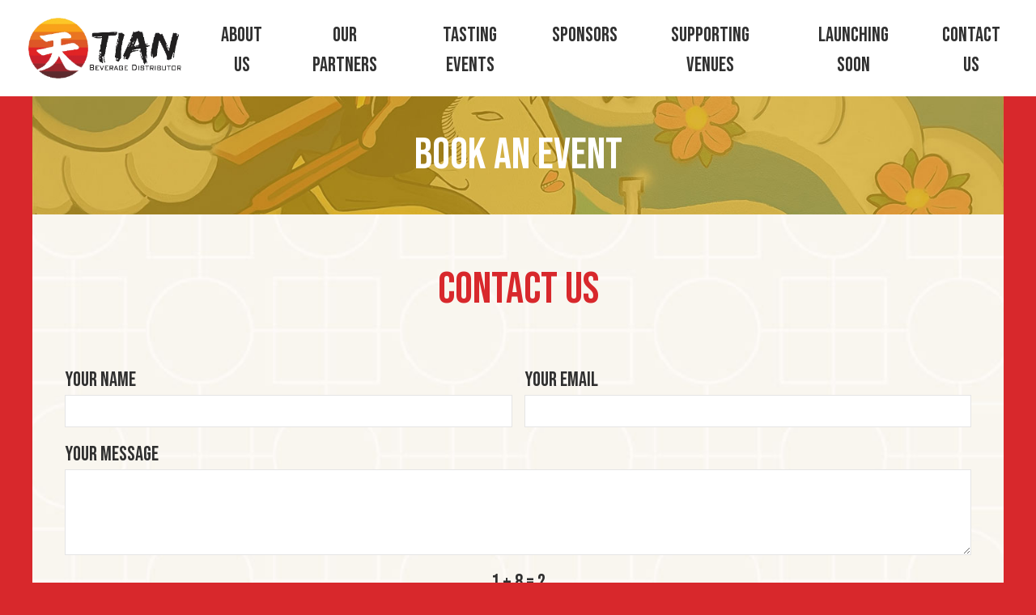

--- FILE ---
content_type: text/html; charset=UTF-8
request_url: https://tianbeverage.com/book-an-event
body_size: 2223
content:
<!DOCTYPE html>
<html>
<head>
	<title>TIAN Beverage Distributor [Book an Event]</title>
	<meta charset="utf-8">
	<meta http-equiv="X-UA-Compatible" content="IE=edge">
	<meta name="viewport" content="width=device-width, initial-scale=1">
	<meta property="og:title" content="TIAN Beverage Distributor" />
	<meta property="og:image" content="https://tianbeverage.com/img/ogcover.jpg" />
	<meta http-equiv="content-type" content="text/html; charset=utf-8" />
	<meta name="description" content="Welcome to the calendar for upcoming events and tastings. Reservations may be necessary, kindly inquire for existing events as well as ideas and concepts." />
	<meta name="keywords" content="calendar, bookings, catering, tastings, education, Sake, presentations, DJ, Geemix, groups" />
	<link rel="stylesheet" href="css/uikit.min.css" />
	<script src="js/uikit.min.js"></script>
	<script src="js/uikit-icons.min.js"></script>
	<link rel="stylesheet" href="css/css-styles.css?v=7512" />
	<script src="https://ajax.googleapis.com/ajax/libs/jquery/3.5.1/jquery.min.js"></script>
	<!--favicon-->
	<link rel="apple-touch-icon" sizes="180x180" href="/apple-touch-icon.png">
	<link rel="icon" type="image/png" sizes="32x32" href="/favicon-32x32.png">
	<link rel="icon" type="image/png" sizes="16x16" href="/favicon-16x16.png">
	<link rel="manifest" href="/site.webmanifest">
	<link rel="mask-icon" href="/safari-pinned-tab.svg" color="#5bbad5">
	<meta name="msapplication-TileColor" content="#ffffff">
	<meta name="theme-color" content="#ffffff">
	<!--favicon-->
	<!-- Global site tag (gtag.js) - Google Analytics -->
<script async src="https://www.googletagmanager.com/gtag/js?id=G-G9BTNYLLS7"></script>
<script>
  window.dataLayer = window.dataLayer || [];
  function gtag(){dataLayer.push(arguments);}
  gtag('js', new Date());

  gtag('config', 'G-G9BTNYLLS7');
</script></head>

<body>

<header>
    <nav class="uk-container-fluid uk-navbar uk-padding-small uk-padding-remove-top uk-padding-remove-bottom">
        <div class="uk-navbar-left">
            <div id="logo"><a href="/"><img width="200" data-src="img/logo.png" uk-img></a></div>
        </div>
        <div class="uk-navbar-right">
            <!-- <ul class="uk-navbar-nav uk-visible@m">
                <li><div id="phone"><a class="head" href="tel:7024784066">702-478-4066</a></div></li>
            </ul> -->
            <ul class="uk-text-center uk-navbar-nav uk-visible@m">
                <li><div id="about"><a class="head" href="/about-us" alt="About Us">About Us</a></div></li>
                <li><div id="partners"><a class="head" href="/our-partners" alt="Our Partners">Our Partners</a></div></li>
                <!-- <li><div id="brands"><a class="head" href="/brands" alt="Brands">Brands</a></div></li> -->
                <li><div id="events"><a class="head" href="/tasting-events" alt="Tasting Events">Tasting Events</a></div></li>
                <!-- <li><div id="education"><a class="head" href="/education" alt="Education">Education</a></div></li> -->
                <li><div id="sponsors"><a class="head" href="/sponsors" alt="Sponsors">Sponsors</a></div></li>
                <li><div id="supporting_venues"><a class="head" href="/supporting-venues" alt="Supporting Venues">Supporting Venues</a></div></li>
                <li><div id="launching_soon"><a class="head" href="/launching-soon" alt="Launching Soon">Launching Soon</a></div></li>
                <li><div id="contact"><a class="head" href="/contact-us" alt="Contact Us">Contact Us</a></div></li>
            </ul>
            <a href="#" class="uk-navbar-toggle uk-hidden@m" uk-navbar-toggle-icon uk-toggle="target: #sidenav"></a>
        </div>
    </nav>
</header>

<div id="sidenav" uk-offcanvas="flip: true" class="uk-offcanvas">
    <div class="uk-offcanvas-bar">
        <ul class="uk-nav">
            <li><div id="home_side"><a class="side" href="/">Home</a></div></li>
            <li><div id="about_side"><a class="side" href="/about-us">About Us</a></li>
            <li><div id="partners_side"><a class="side" href="/our-partners">Our Partners</a></li>
            <!-- <li><div id="brands_side"><a class="side" href="/brands">Brands</a></li> -->
            <li><div id="events_side"><a class="side" href="/tasting-events">Tasting Events</a></li>
           <!--  <li><div id="education_side"><a class="side" href="/education">Education</a></li> -->
            <li><div id="sponsors_side"><a class="side" href="/sponsors">Sponsors</a></li>
            <li><div id="supporting_venues_side"><a class="side" href="/supporting-venues">Supporting Venues</a></li>
            <li><div id="bookings_side"><a class="side" href="/book-an-event">Book an Event</a></li>
            <li><div id="launching_soon_side"><a class="side" href="/launching-soon">Launching Soon</a></li>
            <li><div id="contact_side"><a class="side" href="/contact-us">Contact Us</a></li>
            <!-- <li><div id="phone_side"><a class="side" href="tel:7024784066">702-478-4066</a></li> -->
            <li><button class="uk-offcanvas-close" type="button" uk-close></button></li>
        </ul>
    </div>
</div>

<div class="uk-container">
	<div id="page-title">
		<h1>book an event</h1>
	</div>

	<div id="section5">
	<div class="uk-text-center">
		<div class="section5-copy">
			<h1>contact us</h1>
			<div class="uk-container-small@s">
				<form method="post" action="submissions.php" class="uk-grid-small" uk-grid>
					<input type="hidden" name="num1" value="1">
					<input type="hidden" name="num2" value="8">
					<input type="hidden" name="num3" value="1769065913">
					<input type="hidden" name="referrer" value="/bookings.php">
					<div class="uk-width-1-2@s uk-text-left">
				        <label class="uk-form-label">Your Name</label>
				        <input name="name" class="uk-input" type="text" placeholder="">
				    </div>
					<div class="uk-width-1-2@s uk-text-left">
						<label class="uk-form-label">Your Email</label>
				        <input name="email" class="uk-input" type="text" placeholder="">
				    </div>
				    <div class="uk-width-1-1@s uk-text-left">
				    	<label class="uk-form-label">Your Message</label>
				        <textarea name="message" class="uk-textarea" rows="4"></textarea>
				    </div>
				    <div class="uk-width-1-1">
				    	<label class="uk-form-label">1 + 8 = ?</label>
				    	<input name="answer" class="uk-input" type="text" placeholder="">
				    </div>
				    <div class="uk-width-1-1">
				    	<button class="button-red">submit ></button>
				    </div>
				</form>
			</div>
		</div>
	</div>
</div>
</div>

<div class="uk-container">
    <div id="footer" class="uk-container-medium uk-container-expand">
        <div class="uk-grid-small uk-child-width-expand@s uk-text-left" uk-grid>
            <div>
                <div id="backtotop" class="uk-text-center"><img width="107" data-src="img/logo-white.png" uk-img></div>
            </div>
            <div>
                <div>
                    <a class="foot" href="/">Home</a><br>
                    <a class="foot" href="/about-us">About Us</a><br>
                    <a class="foot" href="/our-partners">Our Partners</a><br>
                    <!-- <a class="foot" href="/brands">Brands</a><br> -->
                    <a class="foot" href="/tasting-events">Tasting Events</a><br>
                    <a class="foot" href="/launching-soon">Launching Soon</a><br>
                </div>
            </div>
            <div>
                <div>
                    <!-- <a class="foot" href="/education">Education</a><br> -->
                    <a class="foot" href="/sponsors">Sponsors</a><br>
                    <a class="foot" href="/supporting-venues">Supporting Venues</a><br>
                    <a class="foot" href="/book-an-event">Book an Event</a><br>
                    <a class="foot" href="/contact-us">Contact Us</a><br>
                    <!-- <a class="foot" href="tel:7024784066">702-478-4066</a><br> -->
                </div>
            </div>
            <div>
                <div>
                    Sign up for our newsletter<br>
                    <form method="post" action="subscribes.php" class="uk-grid-small" uk-grid>
                        <div class="uk-width-1-1">
                            <input type="hidden" name="referrer" value="/bookings.php">
                            <input name="email" type="text" class="uk-input" placeholder="Email address">
                        </div>
                    </form>
                </div>
                <div id="socials">
                    <a href="https://www.instagram.com/tian_beverage" target="_blank"><img data-src="img/insta.png" width="40" height="40" alt="Instagram" uk-img></a>&nbsp;
                    <a href="#" target="_blank"><img data-src="img/fb.png" width="40" height="40" alt="Facebook" uk-img></a>&nbsp;
                    <a href="https://www.linkedin.com/in/aaron-diec-21b745190" target="_blank"><img data-src="img/in.png" width="40" height="40" alt="Linked In" uk-img></a>
                </div>
            </div>
        </div>
        <div class="uk-padding-large uk-text-center uk-padding-remove-bottom">
            <p>&copy;2021 Tian Beverage Distributor</p>
        </div>
    </div>
</div>

<script src="js/header.js?v=5667"></script>

</body>
</html>


--- FILE ---
content_type: text/css
request_url: https://tianbeverage.com/css/css-styles.css?v=7512
body_size: 1106
content:
@import url('https://fonts.googleapis.com/css2?family=Bebas+Neue&family=Roboto:wght@400;700&display=swap');

html {
	background-color: #d8282c;
	font-family: 'Monda'; 
	font-weight: normal; 
	font-style: normal;
}

header {
    background-color: white;
}


/* link styles */

a.head:link {        color: #303030; text-decoration: none; }
a.head:visited {     color: #303030; text-decoration: none; }
a.head:active {      color: #303030; text-decoration: none; }
a.head:hover {       color: #d8282c; text-decoration: none; }

a.side:link {        color: #DFDFDF; text-decoration: none; }
a.side:visited {     color: #DFDFDF; text-decoration: none; }
a.side:active {      color: #DFDFDF; text-decoration: none; }
a.side:hover {       color: #d8282c; text-decoration: none; }

a.foot:link {        color: #ffffff; text-decoration: none; }
a.foot:visited {     color: #ffffff; text-decoration: none; }
a.foot:active {      color: #ffffff; text-decoration: none; }
a.foot:hover {       color: #303030; text-decoration: none; }


/* header stuff */

#logo {
    padding: 20px 20px 20px 20px;
    display: none;
}
#about, #partners, #brands, #events, #education, #sponsors, #supporting_vendors, #supporting_venues, #launching_soon, #contact, #phone {
    padding: 25px 20px 20px 20px;
    font-family: 'Bebas Neue', cursive;
    font-size: 25px;
    font-weight:  normal;
    font-style:  normal;
    display: none;
}
#home_side, #about_side, #partners_side, #brands_side,#events_side, #education_side, #sponsors_side, #supporting_vendors_side, #supporting_venues_side, #launching_soon_side, #bookings_side, #contact_side, #phone_side {
    padding: 25px 10px 10px 10px;
    font-family: 'Bebas Neue', cursive;
    font-size: 25px;
    font-weight:  normal;
    font-style:  normal;
}


/* page stuff */

#page-title {
    background-color: #f9f6ef;
    background-image: url("https://tianbeverage.com/img/title-background.jpg");
    background-position: center;
    background-repeat: no-repeat;
    background-size: cover;
    text-align: center;
}
#page-title h1 {
    padding: 40px 20px 40px 20px;
    color: #ffffff;
    font-family: 'Bebas Neue', cursive;
    font-size: 55px;
    margin: 0;
    border-collapse: collapse;
}
.page-body {
    margin: 0;
    background-color: #ffffff;
    padding: 60px 20px 60px 20px;
}
.page-body p {
    color: #303030;
    font-family:  'Roboto', sans-serif;
    font-size: 20px;
}
.page-body-dark {
    margin: 0;
    background-color: #313131;
    padding: 60px 30px 60px 0px;
}
#rightsidefix {
    padding-right: 20px;
}
#bblogo {
    background-image: url("https://tianbeverage.com/img/bb-logo.png");
    background-position: top center;
    background-repeat: no-repeat;
    background-size: 70%;
}
.partners-body {
    margin: 0;
    background-color: #ffffff;
    padding: 30px 30px 30px 30px;
}


/* footer stuff */

#footer {
    padding: 40px 25px 60px 25px;
    color: white;
    font-family: 'Bebas Neue', cursive;
    font-size: 25px;
}
#socials {
    padding: 20px 0px 20px 0px;
}


/* font styles */

.pheader {
    color: #313131;
    font-family: 'Bebas Neue', cursive;
    font-size: 25px;
    font-weight: 600;
}
.pheader-white {
    color: #ffffff;
    font-family: 'Bebas Neue', cursive;
    font-size: 25px;
    font-weight: 600;
}
.psubtitle {
    color: #313131;
    font-family: 'Bebas Neue', cursive;
    font-size: 25px;
    font-weight: 300;    
}
.pemail {
    color: #313131;
    font-family: 'Roboto', sans-serif;
    font-size: 12px;
    font-weight: 300;   
    font-style: italic; 
}
.psmall {
    color: #313131;
    font-family: 'Roboto', sans-serif;
    font-size: 16px;
    font-weight: 300;    
}
.ptiny {
    color: #313131;
    font-family: 'Roboto', sans-serif;
    font-size: 14px;
    font-weight: 300;
    line-height: 16px;    
}
.sponsor-title {
    color: #ffffff;
    font-family: 'Bebas Neue', cursive;
    font-size: 45px;
    font-weight: 600;
}
.sponsor-body {
    color: #ffffff;
    font-family: 'Roboto', sans-serif;
    font-size: 20px;
    font-weight: 100;  
    line-height: 27px;
}


/* home stuff */

#section1 {
    display: none;
}
#section2 {
    background-color: #f9f6ef;
    background-image: url("https://tianbeverage.com/img/home-about-us-background.png");
    background-position: center;
    background-repeat: no-repeat;
    background-size: cover;
}
.section2-fellas {
    padding-top: 0%;
    text-align: center;
    max-width: 100%;
}
.section2-copy {
    padding-top: 18%;
    text-align: left;
    padding-left: 0px;
    padding-right: 40px;
}
.section2-copy h1 {
    color: #cfa318;
    font-family: 'Bebas Neue', cursive;
    font-size: 55px;
}
.section2-copy p {
    color: #303030;
    font-family:  'Roboto', sans-serif;
    font-size: 20px;
}
#about_title {
    display: none;
}
#about_copy {
    display: none;
    padding-bottom: 0px;
}
#section3 {
    background-color: #d8282c;
    background-image: url("https://tianbeverage.com/img/home-partners-background.jpg");
    background-position: center center;
    background-repeat: no-repeat;
    background-size: cover;
}
.section3-copy {
    padding-top: 60px;
    padding-left: 40px;
    padding-right: 40px;
    padding-bottom: 60px;
}
.section3-copy h1 {
    color: #ffffff;
    font-family: 'Bebas Neue', cursive;
    font-size: 55px;
}
.section3-copy p {
    color: #ffffff;
    font-family: 'Bebas Neue', cursive;
    font-size: 25px;
}
#section4 {
    background-color: #ffffff;
    padding-bottom: 80px;
}
.section4-copy {
    padding-top: 60px;
    padding-left: 40px;
    padding-right: 40px;
    padding-bottom: 40px;
}
.section4-copy h1 {
    color: #cfa318;
    font-family: 'Bebas Neue', cursive;
    font-size: 55px;
    padding-bottom: 40px;
}
.section4-copy h2 {
    color: #313131;
    font-family: 'Bebas Neue', cursive;
    font-size: 40px;
}
.section4-copy p {
    color: #303030;
    font-family:  'Roboto', sans-serif;
    font-size: 20px;
}
#section5 {
    background-color: #f9f6ef;
    background-image: url("https://tianbeverage.com/img/home-contact-background.jpg");
    background-position: center center;
    background-repeat: no-repeat;
    background-size: cover;
    padding-bottom: 80px;
}
.section5-copy {
    padding-top: 60px;
    padding-left: 40px;
    padding-right: 40px;
    padding-bottom: 40px;
}
.section5-copy h1 {
    color: #d8282c;
    font-family: 'Bebas Neue', cursive;
    font-size: 55px;
    padding-bottom: 40px;
}
.section5-copy label {
    color: #303030;
    font-family: 'Bebas Neue', cursive;
    font-size: 25px;
}
#partners_section {
    margin: 0 auto;
    border-collapse: collapse;
}
#jssor_1 {
    display: none;
}
#arrows {
    display: block;
}


/* form stuff */
.section5-copy input {
    font-family: Helvetica;
    font-size: 16px;
}
.section5-copy textarea {
    font-family: Helvetica;
    font-size: 16px;
}
#footer input {
    font-family: Helvetica;
    font-size: 16px;
}


/* buttons stuff */

.button-gold {
    background-color: #cfa318;
    border: none;
    color: #ffffff;
    padding: 12px 27px 10px 32px;
    text-align: center;
    text-decoration: none;
    display: inline-block;
    font-size: 25px;
    font-weight: 300;
    font-family: 'Bebas Neue', cursive;
}
.button-gold:hover {
    cursor: pointer;
    background-color: #313131;
}
.button-white {
    background-color: #ffffff;
    border: none;
    color: #cfa318;
    padding: 12px 27px 10px 32px;
    text-align: center;
    text-decoration: none;
    display: inline-block;
    font-size: 25px;
    font-weight: 300;
    font-family: 'Bebas Neue', cursive;
}
.button-white:hover {
    cursor: pointer;
    background-color: #313131;
    color: #ffffff;
}
.button-red {
    background-color: #d8282c;
    border: none;
    color: #ffffff;
    padding: 12px 27px 10px 32px;
    text-align: center;
    text-decoration: none;
    display: inline-block;
    font-size: 25px;
    font-weight: 300;
    font-family: 'Bebas Neue', cursive;
}
.button-red:hover {
    cursor: pointer;
    background-color: #313131;
    color: #ffffff;
}


/* mobile users */

@media screen and (max-width: 959px) {
    #logo {
        padding: 20px 0px 20px 0px;
    }
    .uk-container {
        padding-left:0px;
        padding-right:0px;
    }
    .section2-copy {
        padding-top: 0;
        text-align: center;
        padding-left: 25px;
        padding-right: 25px;
    }
    #about_copy{
        padding-bottom: 40px;
    }
    .section3-copy {
        padding-top: 40px;
        padding-left: 25px;
        padding-right: 25px;
    }
    #arrows {
        display: none;
    }
    .page-body {
        padding: 40px 20px 40px 0px;
    }
    .pemail {
        font-size: 12px;
    }
    #rightsidefix {
        padding-right: 0px;
    }
}

.oneuplogo {
    max-width:65%;
}

--- FILE ---
content_type: text/javascript
request_url: https://tianbeverage.com/js/header.js?v=5667
body_size: -133
content:
$(function() {
	$("#backtotop").click(function() {
    	$("html").animate({ scrollTop: 0 }, "slow");
	});
	$("#logo")
		.delay(0)
		.css('opacity', 0)
		.slideDown('fast')
		.animate(
			{opacity: 1},
			{queue: false, duration: 'fast'}
		);
	$("#about")
		.delay(350)
		.css('opacity', 0)
		.slideDown('slow')
		.animate(
			{opacity: 1},
			{queue: false, duration: 'slow'}
		);
	$("#partners")
		.delay(350)
		.css('opacity', 0)
		.slideDown('slow')
		.animate(
			{opacity: 1},
			{queue: false, duration: 'slow'}
		);
	// $("#brands")
	// 	.delay(350)
	// 	.css('opacity', 0)
	// 	.slideDown('slow')
	// 	.animate(
	// 		{opacity: 1},
	// 		{queue: false, duration: 'slow'}
	// 	);
	$("#events")
		.delay(350)
		.css('opacity', 0)
		.slideDown('slow')
		.animate(
			{opacity: 1},
			{queue: false, duration: 'slow'}
		);
	// $("#education")
	// 	.delay(350)
	// 	.css('opacity', 0)
	// 	.slideDown('slow')
	// 	.animate(
	// 		{opacity: 1},
	// 		{queue: false, duration: 'slow'}
	// 	);
	$("#sponsors")
		.delay(350)
		.css('opacity', 0)
		.slideDown('slow')
		.animate(
			{opacity: 1},
			{queue: false, duration: 'slow'}
		);
	$("#supporting_vendors")
		.delay(350)
		.css('opacity', 0)
		.slideDown('slow')
		.animate(
			{opacity: 1},
			{queue: false, duration: 'slow'}
		);
	$("#supporting_venues")
		.delay(350)
		.css('opacity', 0)
		.slideDown('slow')
		.animate(
			{opacity: 1},
			{queue: false, duration: 'slow'}
		);
	$("#launching_soon")
		.delay(350)
		.css('opacity', 0)
		.slideDown('slow')
		.animate(
			{opacity: 1},
			{queue: false, duration: 'slow'}
		);	
	$("#contact")
		.delay(350)
		.css('opacity', 0)
		.slideDown('slow')
		.animate(
			{opacity: 1},
			{queue: false, duration: 'slow'}
		);
	$("#phone")
		.delay(350)
		.css('opacity', 0)
		.slideDown('slow')
		.animate(
			{opacity: 1},
			{queue: false, duration: 'slow'}
		);
});
